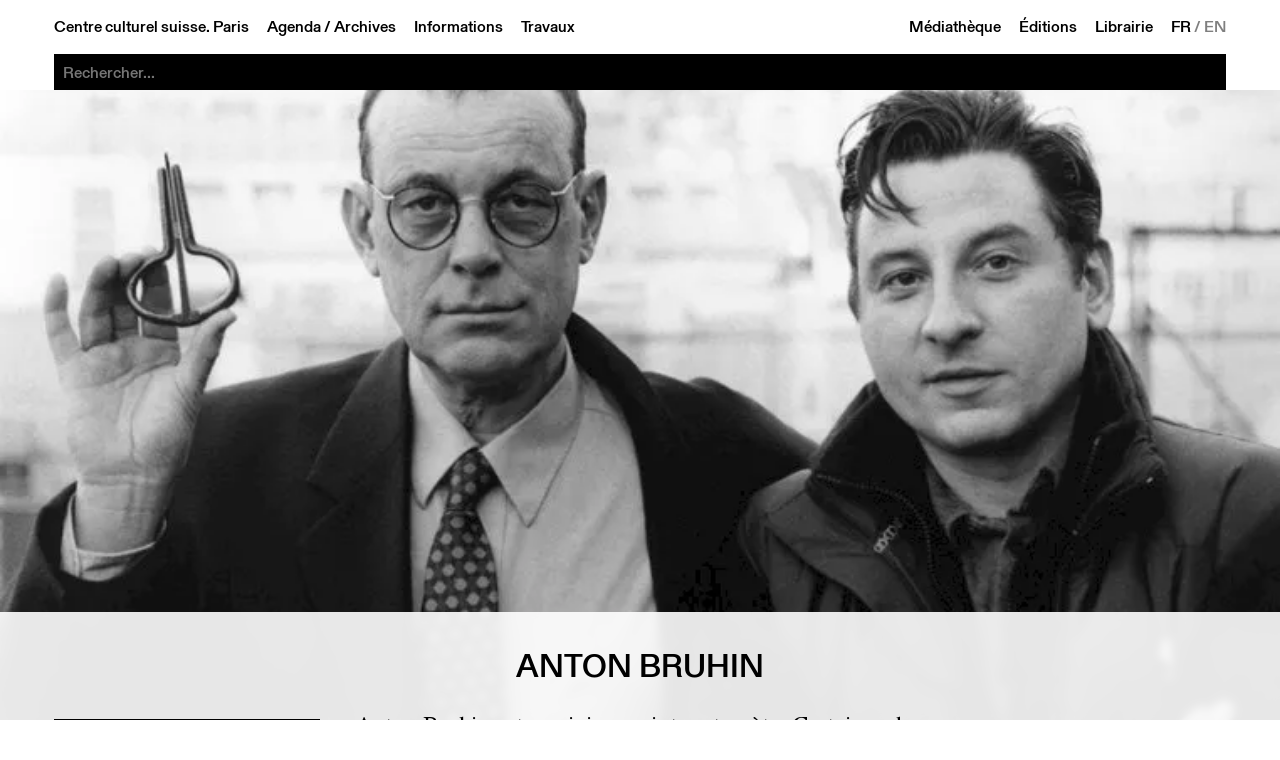

--- FILE ---
content_type: text/html; charset=utf-8
request_url: https://ccsparis.com/evenements/anton-bruhin/
body_size: 4076
content:
<!DOCTYPE html>
<html lang="fr-FR">
	<head>
		<meta http-equiv="Content-Type" content="text/html;charset=UTF-8">
		<meta http-equiv="X-UA-Compatible" content="IE=edge">
		<meta name="viewport" content="width=device-width, initial-scale=1">
				<link rel="canonical" href="https://ccsparis.com/evenements/anton-bruhin/">
		<meta name="robots" content="index, follow" />
		<meta itemprop="name" content="Anton Bruhin | Centre culturel suisse. Paris">
		<meta property="og:title" content="Anton Bruhin | Centre culturel suisse. Paris">
					<meta name="description" content="Anton Bruhin est musicien, peintre et po&egrave;te. Certaines de ses &oelig;uvres font partie de l&rsquo;exposition &quot;M&eacute;t&eacute;orologies mentales&quot;. Ce virtuose de la guimbarde est un musicien novateur.">
			<meta name="og:description" content="Anton Bruhin est musicien, peintre et po&egrave;te. Certaines de ses &oelig;uvres font partie de l&rsquo;exposition &quot;M&eacute;t&eacute;orologies mentales&quot;. Ce virtuose de la guimbarde est un musicien novateur.">
			<meta name="og:image" content="https://media.ccsparis.com/68720/jp8gryox416jr9el7cvkgv1a.jpg">
			<meta name="og:image:width" content="762">
			<meta name="og:image:height" content="540">
				<meta property="og:type" content="website" />
		<meta property="og:url" content="https://ccsparis.com/evenements/anton-bruhin/" />
		<link rel="apple-touch-icon" sizes="180x180" href="/site/templates/assets/favicon/apple-touch-icon.png">
		<link rel="icon" type="image/png" sizes="32x32" href="/site/templates/assets/favicon/favicon-32x32.png">
		<link rel="icon" type="image/png" sizes="16x16" href="/site/templates/assets/favicon/favicon-16x16.png">
		<link rel="manifest" href="/site/templates/assets/favicon/site.webmanifest">
		<link rel="stylesheet" href="/site/templates/css/fonts.css?v=1.4.0">
		<link rel="stylesheet" href="/site/templates/css/base.css?v=1.4.0">
		<link rel="stylesheet" href="/site/templates/css/content.css?v=1.4.0">
		<link rel="stylesheet" href="/site/templates/css/festival.css?v=1.4.0">
		<link rel="stylesheet" href="/site/templates/css/event.css?v=1.4.0">
		<link rel="stylesheet" href="/site/templates/css/library.css?v=1.4.0">
		<link rel="stylesheet" href="/site/templates/css/media.css?v=1.4.0">
		<link rel="stylesheet" href="/site/templates/css/search.css?v=1.4.0">
		<link rel="stylesheet" href="/site/templates/css/map.css?v=1.4.0">
		<style></style>
		<title>Anton Bruhin | Centre culturel suisse. Paris</title>
	</head>

	<body style="--accent: rgb(231, 230, 21); --accent-text: black">
		<noscript><style>img.lazyload{opacity:1;filter:none;}</style></noscript>
		<header id="menu" class="header">
			<a href="#menu" class="header_open">Menu</a>
			<a href="#" class="header_close">Close</a>
			<div class="header_part">
				<a href="/">Centre culturel suisse. Paris</a>
				<div class="header_subpart">
					<a href="/evenements/">Agenda</a>
					&thinsp;/&thinsp;
					<a href="/aleatoire/">Archives</a>
				</div>
				<!-- <div class="header_subpart"> -->
					<a href="/informations/">Informations</a>
					<!-- &thinsp;/&thinsp; -->
					<a href="/travaux/">Travaux</a>
				<!-- </div> -->
			</div>
			<div class="header_part">
				<a href="/mediatheque/">Médiathèque</a>
				<a href="/editions/">Éditions</a>
				<a href="/librairie/">Librairie</a>
				<div class="languages">
					<a href="/evenements/anton-bruhin/" class="language language--selected">FR</a>&thinsp;/&thinsp;<a href="/en/events/anton-bruhin/" class="language">EN</a>				</div>
			</div>
			<div class="search">
	<form action="/recherche/" method="get" class="search_form" autocomplete="off" autocapitalize="off">
		<input type="submit" value="Rechercher" />
		<input type="search" name="q" class="search_input" placeholder="Rechercher..." autocomplete="off" autocapitalize="off" spellcheck="false" autocorrect="off">
		<div class="search_suggestions">
			<div class="search_results lister--list"></div>
			<a href="/categories/exposition/" class="category category--search button" onmouseleave="this.classList.remove('button--hover');">Exposition</a><div class="subcategories subcategories--search" onmouseenter="this.previousElementSibling.classList.add('button--hover');" onmouseleave="this.previousElementSibling.classList.remove('button--hover');"><a href="/categories/exposition/architecture/" class="button">Architecture</a><a href="/categories/exposition/arts-visuels/" class="button">Arts visuels</a><a href="/categories/exposition/atelier/" class="button">Atelier</a><a href="/categories/exposition/debat/" class="button">Débat</a><a href="/categories/exposition/design/" class="button">Design</a><a href="/categories/exposition/discussion/" class="button">Discussion</a><a href="/categories/exposition/graphisme/" class="button">Graphisme</a><a href="/categories/exposition/lecture/" class="button">Lecture</a><a href="/categories/exposition/performance/" class="button">Performance</a><a href="/categories/exposition/photographie/" class="button">Photographie</a><a href="/categories/exposition/projection/" class="button">Projection</a><a href="/categories/exposition/rencontre/" class="button">Rencontre</a></div><a href="/categories/projection/" class="category category--search button" onmouseleave="this.classList.remove('button--hover');">Projection</a><div class="subcategories subcategories--search" onmouseenter="this.previousElementSibling.classList.add('button--hover');" onmouseleave="this.previousElementSibling.classList.remove('button--hover');"><a href="/categories/projection/arts-visuels/" class="button">Arts visuels</a><a href="/categories/projection/cinema-documentaire/" class="button">Documentaire</a><a href="/categories/projection/cirque/" class="button">Cirque</a><a href="/categories/projection/debat/" class="button">Débat</a><a href="/categories/projection/rencontre/" class="button">Rencontre</a><a href="/categories/projection/table-ronde/" class="button">Table ronde</a></div><a href="/categories/scene/" class="category category--search button" onmouseleave="this.classList.remove('button--hover');">Scène</a><div class="subcategories subcategories--search" onmouseenter="this.previousElementSibling.classList.add('button--hover');" onmouseleave="this.previousElementSibling.classList.remove('button--hover');"><a href="/categories/scene/arts-visuels/" class="button">Arts visuels</a><a href="/categories/scene/cirque/" class="button">Cirque</a><a href="/categories/scene/concert/" class="button">Concert</a><a href="/categories/scene/danse/" class="button">Danse</a><a href="/categories/scene/debat/" class="button">Débat</a><a href="/categories/scene/discussion/" class="button">Discussion</a><a href="/categories/scene/jazz/" class="button">Jazz</a><a href="/categories/scene/lecture/" class="button">Lecture</a><a href="/categories/scene/marionnettes/" class="button">Marionnettes</a><a href="/categories/scene/musique/" class="button">Musique</a><a href="/categories/scene/performance/" class="button">Performance</a><a href="/categories/scene/rencontre/" class="button">Rencontre</a><a href="/categories/scene/spectacle/" class="button">Spectacle</a><a href="/categories/scene/theatre/" class="button">Théâtre</a></div><a href="/categories/parole/" class="category category--search button" onmouseleave="this.classList.remove('button--hover');">Parole</a><div class="subcategories subcategories--search" onmouseenter="this.previousElementSibling.classList.add('button--hover');" onmouseleave="this.previousElementSibling.classList.remove('button--hover');"><a href="/categories/parole/architecture/" class="button">Architecture</a><a href="/categories/parole/arts-visuels/" class="button">Arts visuels</a><a href="/categories/parole/atelier/" class="button">Atelier</a><a href="/categories/parole/conference/" class="button">Conférence</a><a href="/categories/parole/debat/" class="button">Débat</a><a href="/categories/parole/design/" class="button">Design</a><a href="/categories/parole/graphisme/" class="button">Graphisme</a><a href="/categories/parole/lecture/" class="button">Lecture</a><a href="/categories/parole/litterature/" class="button">Littérature</a><a href="/categories/parole/rencontre/" class="button">Rencontre</a><a href="/categories/parole/table-ronde/" class="button">Table ronde</a></div><a href="/evenements/festival" class="category category--search button">Festival</a><a href="/evenements/librairie" class="search_library button">À la librairie</a><div class="search_city button" onmouseleave="this.classList.remove('button--hover');">On Tour</div><div class="search_cities" onmouseenter="this.previousElementSibling.classList.add('button--hover');" onmouseleave="this.previousElementSibling.classList.remove('button--hover');"><a href="/evenements/versailles" class="button">Versailles</a><a href="/evenements/toulouse" class="button">Toulouse</a><a href="/evenements/toulon" class="button">Toulon</a><a href="/evenements/thionville" class="button">Thionville</a><a href="/evenements/sarrebruck" class="button">Sarrebruck</a><a href="/evenements/rennes" class="button">Rennes</a><a href="/evenements/paris" class="button">Paris</a><a href="/evenements/orleans" class="button">Orleans</a><a href="/evenements/montpellier" class="button">Montpellier</a><a href="/evenements/metz" class="button">Metz</a><a href="/evenements/marseille" class="button">Marseille</a><a href="/evenements/lyon" class="button">Lyon</a><a href="/evenements/lille" class="button">Lille</a><a href="/evenements/guadeloupe" class="button">Guadeloupe</a><a href="/evenements/dunkerque" class="button">Dunkerque</a><a href="/evenements/bordeaux" class="button">Bordeaux</a><a href="/evenements/aurillac" class="button">Aurillac</a><a href="/evenements/aix-en-provence" class="button">Aix-en-Provence</a></div>			<div class="filler"></div>
			<div class="search_year button">Année</div>
			<div class="search_years" onmouseenter="this.previousElementSibling.classList.add('button--hover');" onmouseleave="this.previousElementSibling.classList.remove('button--hover');">
				<a href="/evenements/2026" class="button">2026</a><a href="/evenements/2025" class="button">2025</a><a href="/evenements/2024" class="button">2024</a><a href="/evenements/2023" class="button">2023</a><a href="/evenements/2022" class="button">2022</a><a href="/evenements/2021" class="button">2021</a><a href="/evenements/2020" class="button">2020</a><a href="/evenements/2019" class="button">2019</a><a href="/evenements/2018" class="button">2018</a><a href="/evenements/2017" class="button">2017</a><a href="/evenements/2016" class="button">2016</a><a href="/evenements/2015" class="button">2015</a><a href="/evenements/2014" class="button">2014</a><a href="/evenements/2013" class="button">2013</a><a href="/evenements/2012" class="button">2012</a><a href="/evenements/2011" class="button">2011</a><a href="/evenements/2010" class="button">2010</a><a href="/evenements/2009" class="button">2009</a><a href="/evenements/2008" class="button">2008</a><a href="/evenements/2007" class="button">2007</a><a href="/evenements/2006" class="button">2006</a><a href="/evenements/2005" class="button">2005</a><a href="/evenements/2004" class="button">2004</a><a href="/evenements/2003" class="button">2003</a><a href="/evenements/2002" class="button">2002</a><a href="/evenements/2001" class="button">2001</a><a href="/evenements/2000" class="button">2000</a><a href="/evenements/1999" class="button">1999</a><a href="/evenements/1998" class="button">1998</a><a href="/evenements/1997" class="button">1997</a><a href="/evenements/1996" class="button">1996</a><a href="/evenements/1995" class="button">1995</a><a href="/evenements/1994" class="button">1994</a><a href="/evenements/1993" class="button">1993</a><a href="/evenements/1992" class="button">1992</a><a href="/evenements/1991" class="button">1991</a><a href="/evenements/1990" class="button">1990</a><a href="/evenements/1989" class="button">1989</a><a href="/evenements/1988" class="button">1988</a><a href="/evenements/1987" class="button">1987</a><a href="/evenements/1986" class="button">1986</a><a href="/evenements/1985" class="button">1985</a>			</div>
		</div>
	</form>
</div>		</header>
		<main>
	<div class="event event--full">
					<div class="event_image"><picture>
			<source data-srcset="https://media.ccsparis.com/68720/jp8gryox416jr9el7cvkgv1a.381x0.webp 381w, https://media.ccsparis.com/68720/jp8gryox416jr9el7cvkgv1a.webp 2x" type="image/webp">
			<source data-srcset="https://media.ccsparis.com/68720/jp8gryox416jr9el7cvkgv1a.381x0.jpg 381w, https://media.ccsparis.com/68720/jp8gryox416jr9el7cvkgv1a.jpg 2x" type="image/jpeg">
		<img
		class="lazyload landscape"
		src="https://media.ccsparis.com/68720/jp8gryox416jr9el7cvkgv1a.300x0.jpg"
		srcset="https://media.ccsparis.com/68720/jp8gryox416jr9el7cvkgv1a.600x0.jpg 2x"
		width="300"
		height="213"
		alt="Anton Bruhin et Andreas Züst, 1999 / Courtesy Galerie &amp; Edition Marlene Frei / Photo : D.R."
		/>
</picture></div>
				<div class="content">
			<div class="content_title">
				<h1>Anton Bruhin</h1>			</div>
										<div class="content_left">
					<div class="content_left-top">
						<div class="content_details content_details--no-border"><div class="categories categories--event"><a href="/categories/scene/" class="category button">Scène</a><a href="/categories/scene/concert/" class="subcategory button">Concert</a></div><div class="event_dates"><div class="event_date">sam&nbsp;12 mai 2012 <span>18h30 et 20h</span></div></div></div>
					</div>
					<div class="content_left-bottom"><a class="event_prev" href="/evenements/livres-de-la-collection-andreas-zust/">Livres de la collection Andreas Züst</a><a class="event_next" href="/evenements/david-weiss/">David Weiss</a></div>
				</div>
						<div class="content_center">
								<div class="times"><p>Anton Bruhin est musicien, peintre et po&egrave;te. Certaines de ses &oelig;uvres font partie de l&rsquo;exposition &quot;M&eacute;t&eacute;orologies mentales&quot;. Ce virtuose de la guimbarde est un musicien novateur. Il a voyag&eacute; dans le monde entier &agrave; la rencontre d&rsquo;autres joueurs de guimbarde et il garde des contacts solides &agrave; Yakutsk en Sib&eacute;rie, au Japon, en Hongrie et en Autriche. Bricoleur, il a construit lui-m&ecirc;me sa guimbarde &eacute;lectrique et utilise diff&eacute;rents r&eacute;sonateurs comme des tubes &agrave; eau. Anton Bruhin est l&rsquo;auteur de nombreux disques, dont <em>Rotomotor </em>(2001), une longue &eacute;num&eacute;ration d&rsquo;une suite de mots d&eacute;riv&eacute;s par homophonie, ou <em>Deux Pipes</em> (2010), sortis tous deux sur le label italien sp&eacute;cialis&eacute; dans la musique exp&eacute;rimentale, Alga Marghen.</p>

<p>Dans le cadre du vernissage de l&#39;exposition &quot;M&eacute;t&eacute;orologies mentales, oeuvres de la collection Andreas Z&uuml;st&quot;.</p>
</div><figure class="image"><picture>
			<source data-srcset="https://media.ccsparis.com/68720/jp8gryox416jr9el7cvkgv1a.381x0.webp 381w, https://media.ccsparis.com/68720/jp8gryox416jr9el7cvkgv1a.webp 2x" type="image/webp">
			<source data-srcset="https://media.ccsparis.com/68720/jp8gryox416jr9el7cvkgv1a.381x0.jpg 381w, https://media.ccsparis.com/68720/jp8gryox416jr9el7cvkgv1a.jpg 2x" type="image/jpeg">
		<img
		class="lazyload landscape"
		src="https://media.ccsparis.com/68720/jp8gryox416jr9el7cvkgv1a.300x0.jpg"
		srcset="https://media.ccsparis.com/68720/jp8gryox416jr9el7cvkgv1a.600x0.jpg 2x"
		width="300"
		height="213"
		alt="Anton Bruhin et Andreas Züst, 1999 / Courtesy Galerie &amp; Edition Marlene Frei / Photo : D.R."
		/>
</picture><figcaption class="image_description"><p>Anton Bruhin et Andreas Züst, 1999 / Courtesy Galerie &amp; Edition Marlene Frei / Photo : D.R.</p> — © Centre culturel suisse. Paris</figcaption></figure>			</div>
							<div class="content_right">
					<div class="content_right-top"><div class="event_dates"><div class="event_date">sam&nbsp;12 mai 2012 <span>18h30 et 20h</span></div></div></div>
					<div class="content_right-bottom"><a class="event_prev" href="/evenements/livres-de-la-collection-andreas-zust/">Livres de la collection Andreas Züst</a><a class="event_next" href="/evenements/david-weiss/">David Weiss</a></div>
				</div>
					</div>
	</div>
</main>
		<footer class="footer">
			<a href="/" class="footer_logo"><img src="https://media.ccsparis.com/1/logo_centre-culturel-suisse-paris-left.svg" alt="Centre culturel suisse. Paris" style="background-image: url('https://media.ccsparis.com/1/logo_centre-culturel-suisse-paris-right.svg');"></a>
			<div class="footer_informations">
				<div>
					<div class="footer_css">
						<div>Centre culturel suisse. Paris<p>Le Centre culturel suisse à Paris est en travaux jusque début 2026. Tournée dans toute la France à partir de septembre 2022.</p></div>					</div>
					<div><p>Le CCS est une antenne de <a href="http://www.prohelvetia.ch" rel="noreferrer noopener" target="_blank">Pro Helvetia</a>, Fondation suisse pour la culture.</p></div>
				</div>
				<div>
					<div class="footer_social">
						<a href="https://41dbbd29.sibforms.com/serve/[base64]" target="_blank">Newsletter</a><br><br>Suivez-nous sur<br><a href="https://www.facebook.com/ccsparis/" target="_blank">facebook</a> <a href="https://www.instagram.com/centreculturelsuisse/" target="_blank">instagram</a> <a href="https://www.youtube.com/user/CCSPvideo" target="_blank">youtube</a> 					</div>
					<div><a href="https://www.prohelvetia.ch" target="_blank"><img src="https://media.ccsparis.com/1/logo_pro-helvetia.svg" alt="Pro Helvetia. Fondation Suisse pour la Culture"></a></div>
				</div>
			</div>
		</footer>
		<script src="/site/templates/js/vendors/lazysizes.min.js?v=1.4.0" async></script>
					<!-- Fathom - https://usefathom.com/ref/4Z0HE7 -->
			<script src="https://cdn-eu.usefathom.com/script.js" data-site="FZQYFMBT" defer></script>
			<!-- / Fathom -->
				<script src="/site/templates/js/main.js?v=1.4.0" async></script>
				<script></script>
	</body>
</html>

--- FILE ---
content_type: text/css
request_url: https://ccsparis.com/site/templates/css/fonts.css?v=1.4.0
body_size: 464
content:
/*
 * Legal Disclaimer for Web licence
 *
 * Licence to use self-hosted webfonts for displaying dynamic text on specified website domains. Our package includes WOFF and WOFF2 font formats.
 *
 * Should the license page views limit be exceeded the license holder will be required to contact Lineto.com for an upgrade.
 * 
 * It is strictly prohibited to rename the font and to download or use these fonts in any other media. 
 * 
 * These Web fonts are licensed exclusively for the use on the following domain(s) and their subdomains:
 *
 * ccsparis.com (monthly pageviews: <50K)
 *
 */

@font-face {
	font-family: "Gerstner Programm";
	src: url("../assets/fonts/GerstnerProgrammCCSPWeb-Medium.woff2") format("woff2"),
		url("../assets/fonts/GerstnerProgrammCCSPWeb-Medium.woff") format("woff");
	font-display: block;
	font-style: normal;
	font-weight: 500;
}

@font-face {
	font-family: "Gerstner Programm";
	src: url("../assets/fonts/GerstnerProgrammCCSPWeb-MediumItalic.woff2") format("woff2"),
		url("../assets/fonts/GerstnerProgrammCCSPWeb-MediumItalic.woff") format("woff");
	font-display: block;
	font-style: italic;
	font-weight: 500;
}

@font-face {
	font-family: "Times Std";
	src: url("../assets/fonts/TimesLTStdRoman.woff2") format("woff2"),
		url("../assets/fonts/TimesLTStdRoman.woff") format("woff");
	font-display: swap;
	font-style: normal;
	font-weight: normal;
}

@font-face {
	font-family: "Times Std";
	src: url("../assets/fonts/TimesLTStdItalic.woff2") format("woff2"),
		url("../assets/fonts/TimesLTStdItalic.woff") format("woff");
	font-display: swap;
	font-style: italic;
	font-weight: normal;
}

@font-face {
	font-family: "DMT";
	src: url("../assets/fonts/DMTLLVIPWeb-Regular.woff") format("woff"),
		url("../assets/fonts/DMTLLVIPWeb-Regular.woff2") format("woff2");
	font-display: block;
	font-style: normal;
	font-weight: 500;
  }

--- FILE ---
content_type: text/css
request_url: https://ccsparis.com/site/templates/css/content.css?v=1.4.0
body_size: 1695
content:
.content {
	display: flex;
	flex-wrap: wrap;
	margin: var(--unit) calc(-1 * var(--unit)) 0;
}

.content--404 {
	margin-top: calc(var(--unit) * 2);
}

.content > .content_title,
.content > .content_subtitle {
	margin: 0 auto;
	padding: 0 var(--unit);
	text-align: center;
}

.content > .content_title,
.content > .content_subtitle {
	width: 100%;
	font-size: 2rem;
}

.content > .content_title {
	text-transform: uppercase;
}

.content > .content_title > *,
.content > .content_subtitle > * {
	display: block;
	margin: 0 auto;
	/* padding: 0 var(--unit); */
}

.content_left,
.content_right {
	display: flex;
	flex-direction: column;
	width: 25%;
	padding: var(--unit) var(--unit) 0;
}

.content_left--hide {
	display: none;
}

.content_left-top {
	flex: 1;
}

.content_right-top {
	flex: 1;
}

.content_left-bottom,
.content_right-bottom {
	display: flex;
}

.content_left-top > :first-child,
.content_right-top > :first-child {
	position: sticky;
	/* margin + (header + search)) */
	top: calc(var(--two-units) + var(--header-opened));
	border-top: 1px solid currentColor;
}

.content_left-top > :first-child:empty,
.content_right-top > :first-child:empty {
	border-top: none;
}

.content_full {
	width: 100%;
	padding: var(--unit) var(--unit) 0;
	font-size: 1.5rem;
}

.content_center {
	width: 50%;
	padding: var(--unit) var(--unit) 0;
	font-size: 1.5rem;
}

.content_center--fill {
	width: 75%;
}

.content_left--hide+.content_center--fill {
	width: 100%;
}

.content_full a,
.content_center a {
	text-decoration: underline;
	text-decoration-thickness: 1px;
	text-underline-offset: 3px;
}

.content_full > *,
.content_center > * {
	max-width: 700px;
	margin: 0 auto;
}

.content_center--fill > * {
	max-width: none;
}

.content_full > *:not(:last-child),
.content_center > *:not(:last-child) {
	margin-bottom: var(--two-units);
}

.content_full > h2,
.content_center > h2 {
	font-size: 2rem;
	text-align: center;
	text-transform: uppercase;
}

.content_full > :first-child:not(.audio):not(.detail):not(.empty):not(.gallery):not(.video):not(.lister):not(.library_links),
.content_center > :first-child:not(.audio):not(.detail):not(.empty):not(.gallery):not(.video):not(.lister):not(.library_links) {
	margin-top: -0.15em;
}

.content_details--no-border {
	border-top: 0 !important;
}

.content_detail {
	padding: var(--half-unit) 0;
	border-bottom: 1px solid currentColor;
}

.content_detail:empty {
	display: none;
}

.content_detail a {
	text-decoration: underline;
	text-decoration-thickness: 1px;
	text-underline-offset: 2px;
}

.content_detail > :last-child {
	margin-bottom: -1px;
}

.empty::before {
	content: "\00a0";
}

/* Images */

.gallery_images {
	display: flex;
	align-items: flex-start;
	overflow-x: auto;
	overflow-y: hidden;
	scroll-behavior: smooth;
	scroll-snap-type: x mandatory;
	position: relative;
	/* background: white; */
}

.gallery_images > a {
	width: 100%;
	height: 100%;
	position:absolute;
	top: 0;
	left: 0;
}

/* hack for # nav */
.gallery_images > picture {
	box-sizing: content-box;
	width: 100%;
	scroll-snap-align: center;
	margin-top: calc(var(--two-units) * -1);
	padding-top: var(--two-units);
}

.gallery_images > picture:not(:first-child) {
	display: flex;
	align-items: center;
	justify-content: center;
	height: 100%;
	position: absolute;
	top: 0;
}

.gallery_images > picture:first-child > img {
	width: 100%;
}

.image > picture,
.image > picture > img {
	width: 100%;
}

.gallery_footer,
.image_description {
	padding-top: var(--half-unit);
	color: rgb(140, 140, 140);
	font-size: 0.75rem;
}

.gallery_description p,
.image_description p {
	display: inline-block;
}

/* Video */

.video {
	position: relative;
}

.video::before {
	content: "";
	display: block;
}

.video--square::before {
	padding-top: 100%;
}

.video--landscape::before {
	padding-top: 56.25%;
}

.video--landscape-4-3::before {
	padding-top: 75%;
}

.video--portrait::before {
	padding-top: 177.777%;
}

.video--portrait-3-4::before {
	padding-top: 133.333%;
}

.video > iframe {
	width: 100%;
	height: 100%;
	position: absolute;
	top: 0;
	left: 0;
}

/* Audio */

.audio > audio,
.audio > iframe {
	display: block;
	width: 100%;
}

.audio_description {
	padding-top: var(--half-unit);
	color: rgb(140, 140, 140);
	font-size: 1rem;
}

/* Accordion */

.detail {
	border-bottom: 1px solid currentColor;
	font-size: 1rem;
}

.detail + .detail {
	margin-top: calc(-1 * var(--two-units) - 1px);
}

.detail > summary {
	/* display: flex;
	justify-content: space-between; */
	padding: var(--half-unit) 0;
	margin-bottom: -1px;
	position: relative;
	border-top: 1px solid currentColor;
	list-style-type: none;
	text-transform: uppercase;
	cursor: pointer;
	user-select: none;
}

.detail > summary::-webkit-details-marker {
	display: none;
}

.detail > summary::after {
	content: "\2198";
	float: right;
}

.detail[open] > summary::after {
	content: "\2197";
}

.detail > summary:focus {
	outline: 0;
}

.gallery-text {
	display: flex;
	align-items: flex-start;
	margin-top: var(--half-unit);
	padding-bottom: var(--half-unit);
}

.gallery-text > *:first-child {
	width: 50%;
}

.gallery-text > :first-child {
	padding-right: var(--half-unit);
}

.gallery-text > :last-child {
	padding-left: var(--half-unit);
}

.detail > p:first-child {
	padding-top: var(--half-unit);
}

.detail > p:last-child {
	padding-bottom: var(--half-unit);
}

.detail > summary+p {
	margin-top: var(--half-unit);
}

/* Quote */

.quote_content {
	font-size: 2rem;
	font-style: italic;
	text-align: center;
}

.quote_content::before {
  content: open-quote;
}

.quote_content::after {
  content: close-quote;
}

.quote_author {
	padding-top: var(--half-unit);
	color: rgb(140, 140, 140);
	font-size: 1rem;
	text-align: center;
}

.quote_author::before {
  content: "— ";
}

.logos_title {
	margin: var(--half-unit) 0;
	text-transform: uppercase;
}

.logos {
	display: flex;
	flex-wrap: wrap;
	margin: var(--half-unit) calc(-1 * var(--half-unit)) 0;
}

.logos_title + .logos {
	margin-top: var(--unit);
}

.logos > * {
	display: flex;
	align-items: center;
	justify-content: center;
	width: 25%;
	margin-bottom: var(--unit);
	padding: 0 var(--half-unit);
}

.logos img {
	max-width: 100%;
}

@media (max-width: 1279px) {
	.content_left {
		width: 33.333%;
	}

	.content_center,
	.content_center--fill {
		width: 66.666%;
	}

	.content_right {
		display: none;
	}
}

@media (max-width: 1023px) {
	.content {
		margin: var(--half-unit) calc(-1 * var(--half-unit)) 0;
	}

	.content_left,
	.content_full,
	.content_center,
	.content_right {
		padding: var(--half-unit) var(--half-unit) 0;
	}

	/* .content_left,
	.content_center,
	.content_center--fill {
		width: 50%;
	} */

	.content > .content_title,
	.content > .content_subtitle {
		padding: 0 var(--half-unit);
	}

	.content_left-top > :first-child,
	.content_right-top > :first-child {
		top: calc(var(--unit) + var(--header-opened));
	}

	.detail + .gallery {
		margin-top: calc(-1 * var(--unit) - 1px);
	}

	.gallery_images > picture {
		margin-top: calc(-1 * var(--unit) - var(--header-opened));
		padding-top: calc(var(--unit) + var(--header-opened));
	}
}

@media (max-width: 768px) {
	.content_left,
	.content_center,
	.content_right {
		width: 100%;
	}

	.content_center > * {
		max-width: none;
	}

	.content_left + .content_center {
		padding-top: var(--two-units);
	}

	.content_right {
		display: block;
		flex-direction: row;
	}

	.content_left-bottom,
	.content_right-top {
		display: none;
	}

	.logo {
		width: 33.333%;
	}
}

@media (max-width: 600px) {
	.content_left--hide {
		display: flex;
	}
}

@media (max-width: 480px) {
	.logo {
		width: 50%;
	}
}

--- FILE ---
content_type: text/css
request_url: https://ccsparis.com/site/templates/css/festival.css?v=1.4.0
body_size: 1087
content:
.festival {
	min-height: calc(var(--window-height) - var(--header-opened));
	margin: 0 calc(-1 * var(--three-units)) calc(-1 * var(--two-units));
	position: relative;
}

.event + .festival {
	margin-top: calc(var(--two-units));
	border-top: 1px solid;
}

.festival > .content {
	margin: 0;
	padding: var(--two-units);
}

.festival > .content > .content_full {
	padding-top: var(--two-units);
}

.festival > .content > .content_full > .content_summary {
	max-width: none;
	font-size: 2rem;
}

.festival_events {
	display: flex;
	flex-wrap: wrap;
	width: 100%;
	padding: var(--two-units) var(--unit) 0;
}

.festival_events:empty {
	display: none;
}

.festival_events::after {
	content: "";
	display: block;
	width: 100%;
	height: 1px;
	background-color: var(--color);
}

.festival_date {
	display: flex;
	flex-wrap: wrap;
	justify-content: flex-end;
	width: 100%;
	border-top: 1px solid;
}

.festival_day {
	flex: 1 0 12.5%;
	margin-bottom: calc(var(--unit) * -1);
	padding: var(--unit) var(--unit) var(--unit) 0;
	font-size: 2rem;
	line-height: 0.8;
}

.festival_day:empty {
	display: none;
}

.festival_event {
	flex: 0 0 75%;
	padding: var(--unit) 0;
	overflow: hidden;
}

.festival_event .event {
	margin: 0;
}

.festival_time {
    margin-left: 33.333%;
    margin-bottom: -0.75em;
	line-height: 0.8;
}

.festival_event + .festival_event {
	border-top: 1px solid;
}

.festival_event .event_illustration {
	flex: 0 0 33.333%;
	height: calc(2rem * 1.15 * 2 + 1rem * 0.75);
	padding-right: var(--unit);
}

.festival_event--time .event_illustration {
    height: calc(2rem * 1.15 * 2 + 1rem * 0.75 + 1.6rem);
}

.festival_event .event_image,
.festival_event .event_image img {
	height: 100%;
}

.festival_event .event_image--empty {
	background-color: black;
}

.festival_event .event_informations {
	flex-wrap: wrap;
	justify-content: space-between;
	margin-top: -0.4rem;
	overflow: hidden;
}

.festival_event--time .event_informations {
	padding-top: 1.6rem;
}

.festival_event .event_informations::after {
	content: "\2198\00a0Lire plus";
	align-self: flex-end;
	order: 5;
	flex: 0 0 auto;
	padding-left: var(--half-unit);
	line-height: 0.8;
	text-align: right;
	text-transform: uppercase;
}

.festival_event .event_link:hover ~ .event_informations::after {
	color: var(--accent);
}

.festival_event .event_title,
.festival_event .event_subtitle {
	align-self: flex-start;
	width: 100%;
	height: calc(2rem * 1.15);
	overflow: hidden;
	font-feature-settings: "case" 1;
	font-size: 2rem;
	line-height: 1.15;
	text-overflow: ellipsis;
	white-space: nowrap;
}

/* .festival_event .event:hover .event_title,
.festival_event .event:hover .event_subtitle {
	height: auto;
	overflow: visible;
	white-space: normal;
} */

.festival_event .event_title {
	align-self: flex-start;
}

.festival_event .event_subtitle:empty:after {
	content: "\00a0";
}

.festival_event .event_address {
	align-self: flex-end;
	flex: 1 1 0%;
	order: 4;
	display: block;
	overflow: hidden;
	line-height: 0.8;
	text-overflow: ellipsis;
	text-transform: uppercase;
	white-space: nowrap;
}

.festival_event .category {
	align-self: flex-end;
	flex: 0 0 33.333%;
	justify-content: flex-start;
	margin: 0.4rem 0 0;
	padding: 0;
	position: relative;
	z-index: 10;
	border: none;
	font-size: inherit;
	line-height: 0.8;
}

.festival_event .category:hover {
	background-color: transparent;
	color: var(--accent);
}

.festival_event .event_date,
.festival_event .event_year {
	display: none;
}

.festival_events > .detail {
	width: 100%;
	margin-bottom: -1px;
}

@media (max-width: 1280px) {
	/* .festival_date > div:first-child {
		flex-basis: 25%;
	} */

	/* .festival_events .event + .festival_time {
		padding-left: 12.5%;
	} */

	/* .festival_events .event {
		flex-basis: 75%;
	} */

	/* .festival_events .event_illustration {
		flex-basis: 33.333%;
	} */

	.festival_event .event_informations::after {
		content: "\2198";
	}
}

@media (max-width: 1023px) {
	.festival {
		margin: 0 calc(-1 * var(--unit)) calc(-1 * var(--unit));
	}

	.festival > .content {
		padding: var(--two-units) var(--half-unit) var(--unit);
	}

	.festival_events {
		padding: var(--two-units) var(--half-unit) 0;
	}

	.festival_event {
		flex-basis: 100%;
	}

	.festival_time {
		margin-left: 25%;
	}

	.festival_event .event_illustration {
		flex-basis: 25%;
		height: calc(2rem * 1.15 * 2 + 1rem * 0.75 * 2 + 0.6rem);
	}

	.festival_event--time .event_illustration {
		height: calc(2rem * 1.15 * 2 + 1rem * 0.75 * 2 + 2.2rem);
	}

	.festival_event .category {
		flex-basis: calc(100% - 3ch);
	}

	.festival_event .event_place + .category {
		flex-basis: calc(100% - 3ch);
		margin-top: calc(1rem * 1.125);
	}

	.festival_event .event_address {
		flex-basis: calc(100% - 3ch);
		margin-top: 0.6rem;
	}
}

@media (max-width: 768px) {
	.festival > .content > .content_full > .content_summary {
		font-size: 1.5rem;
	}
}

--- FILE ---
content_type: text/css
request_url: https://ccsparis.com/site/templates/css/media.css?v=1.4.0
body_size: 1543
content:
.categories--media {
	width: 100%;
	/* margin-bottom: var(--half-unit); */
	padding: calc(var(--unit) + 1px) 1px 0 0;
	position: sticky;
	top: var(--header-opened);
	z-index: 10;
	background-color: var(--background);
}

.categories--media > .category {
	flex: 1;
	pointer-events: none;
}

.subcategories--media {
	width: 100%;
	margin-bottom: var(--half-unit);
	padding-right: 1px;
	position: sticky;
	top: calc(var(--header-opened) + var(--unit) + 1px);
	z-index: 10;
	background-color: var(--background);
}

.subcategories--media > .subcategory {
	flex: 1;
}

.category[data-media] {
	position: relative;
}

.category[data-media]::before {
	content: "";
	display: block;
	width: var(--button);
	height: var(--button);
	position: absolute;
	right: 0;
	border-left: 1px solid var(--color);
}

.category[data-media]::after {
	content: "";
	display: block;
	position: absolute;
	top: 50%;
	right: calc(var(--button) / 2 - 0.5px);
	transform: translate(50%, -50%);
}

.category[data-media="text"]::after,
.category[data-media="pdf"]::after,
.category[data-media="audio"]::after {
	width: var(--half-unit);
	height: var(--half-unit);
	background-color: currentColor;
}

.category[data-media="text"]::after {
	transform: translate(50%, -50%) scale(0.9);
}

.category[data-media="audio"]::after {
	border-radius: var(--half-unit);
}

.category[data-media="video"]::after {
	width: 0;
	height: 0;
	border: calc(var(--half-unit) / 2) solid transparent;
	border-left: var(--half-unit) solid currentColor;
	border-right-width: 0;
}

.categories--media > .subcategories {
	display: none;
	width: calc(100% - 1px);
	position: absolute;
	top: calc(var(--button) + var(--unit));
	left: 0;
	background-color: var(--background);
}

.categories--media > .subcategories > .subcategory {
	flex: 1;
}

.categories--media > .category:hover + .subcategories,
.categories--media > .category.button--hover + .subcategories,
.categories--media > .category.button--active + .subcategories {
	display: flex;
}

.categories--media > .category:hover + .subcategories,
.categories--media > .category.button--hover + .subcategories {
	z-index: 1;
}

.categories--media > .category.button--active + .subcategories {
	order: 10;
	width: 100%;
	position: static;
}

.categories--media .button:hover,
.categories--media .button--hover,
.categories--media .button--active,
.subcategories--media .button:hover,
.subcategories--media .button--hover,
.subcategories--media .button--active {
	background-color: var(--accent);
	/* border-color: var(--accent-text); */
	color: var(--accent-text);
}

.thumbnail--media > .thumbnail_illustration > .categories {
	right: -1px;
	left: auto;
}

.thumbnail_image > p {
	height: 100%;
	padding: 0.5em 0.7em;
	position: absolute;
	top: 0;
	left: 0;
	font-size: 1.5rem;
	-webkit-mask-image: linear-gradient(to top, rgba(0,0,0,0), rgb(0,0,0) calc(var(--unit) * 4));
	mask-image: linear-gradient(to top, rgba(0,0,0,0), rgb(0,0,0) calc(var(--unit) * 4));
}

.thumbnail_image > p:empty {
	display: none;
}

/* .thumbnail_image > p::after {
	content: "…";
} */

.thumbnail_image > p > span {
	color: transparent;
	transition: color 0.5s ease-in-out;
}

.thumbnail:not(:hover) > .thumbnail_illustration > .thumbnail_image > p > span {
	transition-delay: 0ms !important
}

.thumbnail:hover > .thumbnail_illustration > .thumbnail_image > p > span {
	color: var(--text);
}

.media_type {
	width: var(--two-units);
	height: var(--two-units);
	background-color: rgba(240, 240, 240, 0.8);
}

.thumbnail_illustration > .media_type {
	position: absolute;
	bottom: 0;
	left: 0;
	z-index: 1;
	pointer-events: none;
}

.media_type:hover {
	background-color: white;
}

.media_type::after {
	content: "";
	display: block;
	position: absolute;
	top: 50%;
	left: 50%;
	transform: translate(-50%, -50%);
}

.media_type--text::after,
.media_type--pdf::after,
.media_type--audio::after {
	width: var(--three-quarter-unit);
	height: var(--three-quarter-unit);
	background-color: var(--color);
}

.media_type--text::after {
	transform: translate(-50%, -50%) scale(0.9);
}

.media_type--audio::after {
	border-radius: var(--three-quarter-unit);
}

.media_type--video::after {
	width: 0;
	height: 0;
	border: calc(var(--three-quarter-unit) / 2) solid transparent;
	border-left: var(--three-quarter-unit) solid var(--color);
	border-right-width: 0;
}

html.show-media,
html.show-media > body {
	height: 100%;
}

html.show-media > body {
	overflow: hidden;
}

.media {
	display: flex;
	justify-content: center;
	padding: 0 var(--three-units);
	overflow-x: hidden;
	overflow-y: auto;
	position: fixed;
	top: var(--header-opened);
	right: 0;
	bottom: 0;
	left: 0;
	z-index: 10;
	background-color: rgba(255, 255, 255, 0.9);
	-webkit-backdrop-filter: blur(4px);
	backdrop-filter: blur(4px);
	transition: opacity 0.5s ease-in-out;
}

.media--hide {
	opacity: 0;
}

.media--pdf {
	overflow: hidden;
}

.media_event {
	margin: var(--unit);
	position: fixed;
	top: var(--header-opened);
	left: var(--two-units);
	z-index: 10;
	background-color: var(--background);
	text-transform: uppercase;
}

.media_event:hover {
	color: var(--accent-text);
	background-color: var(--accent);
}

.media_close {
	padding: var(--unit);
	position: fixed;
	top: var(--header-opened);
	right: var(--two-units);
	z-index: 10;
	cursor: default;
	transition: opacity 0.5s ease-in-out;
}

.media_close--hide {
	opacity: 0;
}

.media_button {
	width: var(--button);
	height: var(--button);
	background-color: var(--background);
	border: 1px solid var(--color);
	cursor: pointer;
}

.media_button:hover {
	background-color: var(--accent);
	border-color: var(--accent-text);
}

.media_button::before,
.media_button::after {
	content: "";
	display: block;
	width: 1px;
	height: var(--three-quarter-unit);
	position: absolute;
	top: 50%;
	left: 50%;
	background-color: var(--color);
}

.media_button::before {
	transform: translate(-50%, -50%) rotate(-45deg);
}

.media_button::after {
	transform: translate(-50%, -50%) rotate(45deg);
}

.media_button:hover::before,
.media_button:hover::after {
	background-color: var(--accent-text);
}

.media_wrapper {
	display: flex;
	flex-direction: column;
	justify-content: center;
	width: 100%;
	max-width: 700px;
	height: max-content;
	min-height: 100%;
	padding: calc(var(--unit) + var(--button) - 1px) 0 var(--unit);
}

.media--pdf > .media_wrapper {
	height: 100%;
}

.media_wrapper > * {
	z-index: 1;
}

.media_audio,
.media_video,
.media_pdf {
	padding: var(--half-unit);
	background-color: var(--background);
	border: 1px solid var(--color);
}

.media_informations {
	display: flex;
	flex-wrap: wrap;
	justify-content: space-between;
	margin-top: var(--half-unit);
}

.media_title,
.media_subtitle,
.media_content {
	width: 100%;
}

.media_title,
.media_subtitle {
	font-size: inherit;
}

.media_subtitle:empty {
	display: none;
}

.media_title,
.media_date {
	text-transform: uppercase;
}

.media_content {
	margin-top: var(--unit);
}

.media_text > .media_title,
.media_text > .media_subtitle {
	font-size: 2rem;
	text-align: center;
}

.media_text > .media_title {
	margin-top: var(--unit);
}

.media_text > .media_content {
	margin-top: var(--two-units);
	font-size: 1.5rem;
}

.media_pdf {
	height: 100%;
	overflow: hidden;
	position: relative;
}

.media_pdf--full {
	width: 100%;
	height: 100%;
	position: absolute;
	top: 0;
	left: 0;
}

.media_pdf > * {
	position: absolute;
	top: 0;
	left: 0;
}

@media (max-width: 1023px) {
	.media {
		padding: 0 var(--unit);
	}

	.media_close {
		right: 0;
	}

	.media_event {
		left: 0;
	}
}

@media (max-width: 600px) {
	.category[data-media] {
		padding-right: var(--button);
		padding-left: 0;
	}
}